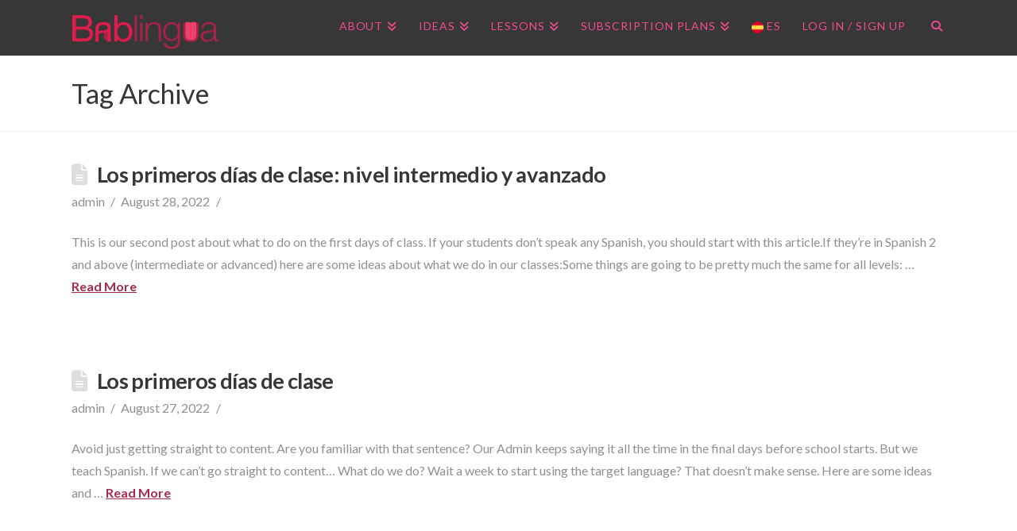

--- FILE ---
content_type: text/html; charset=UTF-8
request_url: https://bablingua.com/tag/primeros-dias/
body_size: 16486
content:
<!DOCTYPE html>
<html class="no-js" lang="en-US">
<head>
<meta charset="UTF-8">
<meta name="viewport" content="width=device-width, initial-scale=1.0">
<link rel="pingback" href="https://bablingua.com/xmlrpc.php">
<meta name='robots' content='index, follow, max-image-preview:large, max-snippet:-1, max-video-preview:-1' />

	<!-- This site is optimized with the Yoast SEO plugin v26.7 - https://yoast.com/wordpress/plugins/seo/ -->
	<title>primeros días Archives - Bablingua</title>
	<link rel="canonical" href="https://bablingua.com/tag/primeros-dias/" />
	<meta property="og:locale" content="en_US" />
	<meta property="og:type" content="article" />
	<meta property="og:title" content="primeros días Archives - Bablingua" />
	<meta property="og:url" content="https://bablingua.com/tag/primeros-dias/" />
	<meta property="og:site_name" content="Bablingua" />
	<meta name="twitter:card" content="summary_large_image" />
	<script type="application/ld+json" class="yoast-schema-graph">{"@context":"https://schema.org","@graph":[{"@type":"CollectionPage","@id":"https://bablingua.com/tag/primeros-dias/","url":"https://bablingua.com/tag/primeros-dias/","name":"primeros días Archives - Bablingua","isPartOf":{"@id":"https://bablingua.com/#website"},"primaryImageOfPage":{"@id":"https://bablingua.com/tag/primeros-dias/#primaryimage"},"image":{"@id":"https://bablingua.com/tag/primeros-dias/#primaryimage"},"thumbnailUrl":"https://bablingua.com/wp-content/uploads/2022/08/Primeros_dias_intermedio_thumb.jpg","breadcrumb":{"@id":"https://bablingua.com/tag/primeros-dias/#breadcrumb"},"inLanguage":"en-US"},{"@type":"ImageObject","inLanguage":"en-US","@id":"https://bablingua.com/tag/primeros-dias/#primaryimage","url":"https://bablingua.com/wp-content/uploads/2022/08/Primeros_dias_intermedio_thumb.jpg","contentUrl":"https://bablingua.com/wp-content/uploads/2022/08/Primeros_dias_intermedio_thumb.jpg","width":600,"height":301,"caption":"An extract of an activity to help students introduce themselves"},{"@type":"BreadcrumbList","@id":"https://bablingua.com/tag/primeros-dias/#breadcrumb","itemListElement":[{"@type":"ListItem","position":1,"name":"Home","item":"https://bablingua.com/"},{"@type":"ListItem","position":2,"name":"primeros días"}]},{"@type":"WebSite","@id":"https://bablingua.com/#website","url":"https://bablingua.com/","name":"Bablingua","description":"All the videos and activities you need for your Spanish class","publisher":{"@id":"https://bablingua.com/#organization"},"potentialAction":[{"@type":"SearchAction","target":{"@type":"EntryPoint","urlTemplate":"https://bablingua.com/?s={search_term_string}"},"query-input":{"@type":"PropertyValueSpecification","valueRequired":true,"valueName":"search_term_string"}}],"inLanguage":"en-US"},{"@type":"Organization","@id":"https://bablingua.com/#organization","name":"Bablingua Spain","url":"https://bablingua.com/","logo":{"@type":"ImageObject","inLanguage":"en-US","@id":"https://bablingua.com/#/schema/logo/image/","url":"https://bablingua.com/wp-content/uploads/2017/06/Bablingua_Logo_mobile.jpg","contentUrl":"https://bablingua.com/wp-content/uploads/2017/06/Bablingua_Logo_mobile.jpg","width":165,"height":49,"caption":"Bablingua Spain"},"image":{"@id":"https://bablingua.com/#/schema/logo/image/"}}]}</script>
	<!-- / Yoast SEO plugin. -->


<link href='https://fonts.gstatic.com' crossorigin rel='preconnect' />
<link rel="alternate" type="application/rss+xml" title="Bablingua &raquo; Feed" href="https://bablingua.com/feed/" />
<link rel="alternate" type="application/rss+xml" title="Bablingua &raquo; Comments Feed" href="https://bablingua.com/comments/feed/" />
<meta property="og:site_name" content="Bablingua"><meta property="og:title" content="Los primeros días de clase: nivel intermedio y avanzado"><meta property="og:description" content="All the videos and activities you need for your Spanish class"><meta property="og:image" content="https://bablingua.com/wp-content/uploads/2022/08/Primeros_dias_intermedio_thumb.jpg"><meta property="og:url" content="https://bablingua.com/first_days_intermediate_advanced/"><meta property="og:type" content="website"><link rel="alternate" type="application/rss+xml" title="Bablingua &raquo; primeros días Tag Feed" href="https://bablingua.com/tag/primeros-dias/feed/" />
<style id='wp-img-auto-sizes-contain-inline-css' type='text/css'>
img:is([sizes=auto i],[sizes^="auto," i]){contain-intrinsic-size:3000px 1500px}
/*# sourceURL=wp-img-auto-sizes-contain-inline-css */
</style>
<style id='wp-emoji-styles-inline-css' type='text/css'>

	img.wp-smiley, img.emoji {
		display: inline !important;
		border: none !important;
		box-shadow: none !important;
		height: 1em !important;
		width: 1em !important;
		margin: 0 0.07em !important;
		vertical-align: -0.1em !important;
		background: none !important;
		padding: 0 !important;
	}
/*# sourceURL=wp-emoji-styles-inline-css */
</style>
<style id='wp-block-library-inline-css' type='text/css'>
:root{--wp-block-synced-color:#7a00df;--wp-block-synced-color--rgb:122,0,223;--wp-bound-block-color:var(--wp-block-synced-color);--wp-editor-canvas-background:#ddd;--wp-admin-theme-color:#007cba;--wp-admin-theme-color--rgb:0,124,186;--wp-admin-theme-color-darker-10:#006ba1;--wp-admin-theme-color-darker-10--rgb:0,107,160.5;--wp-admin-theme-color-darker-20:#005a87;--wp-admin-theme-color-darker-20--rgb:0,90,135;--wp-admin-border-width-focus:2px}@media (min-resolution:192dpi){:root{--wp-admin-border-width-focus:1.5px}}.wp-element-button{cursor:pointer}:root .has-very-light-gray-background-color{background-color:#eee}:root .has-very-dark-gray-background-color{background-color:#313131}:root .has-very-light-gray-color{color:#eee}:root .has-very-dark-gray-color{color:#313131}:root .has-vivid-green-cyan-to-vivid-cyan-blue-gradient-background{background:linear-gradient(135deg,#00d084,#0693e3)}:root .has-purple-crush-gradient-background{background:linear-gradient(135deg,#34e2e4,#4721fb 50%,#ab1dfe)}:root .has-hazy-dawn-gradient-background{background:linear-gradient(135deg,#faaca8,#dad0ec)}:root .has-subdued-olive-gradient-background{background:linear-gradient(135deg,#fafae1,#67a671)}:root .has-atomic-cream-gradient-background{background:linear-gradient(135deg,#fdd79a,#004a59)}:root .has-nightshade-gradient-background{background:linear-gradient(135deg,#330968,#31cdcf)}:root .has-midnight-gradient-background{background:linear-gradient(135deg,#020381,#2874fc)}:root{--wp--preset--font-size--normal:16px;--wp--preset--font-size--huge:42px}.has-regular-font-size{font-size:1em}.has-larger-font-size{font-size:2.625em}.has-normal-font-size{font-size:var(--wp--preset--font-size--normal)}.has-huge-font-size{font-size:var(--wp--preset--font-size--huge)}.has-text-align-center{text-align:center}.has-text-align-left{text-align:left}.has-text-align-right{text-align:right}.has-fit-text{white-space:nowrap!important}#end-resizable-editor-section{display:none}.aligncenter{clear:both}.items-justified-left{justify-content:flex-start}.items-justified-center{justify-content:center}.items-justified-right{justify-content:flex-end}.items-justified-space-between{justify-content:space-between}.screen-reader-text{border:0;clip-path:inset(50%);height:1px;margin:-1px;overflow:hidden;padding:0;position:absolute;width:1px;word-wrap:normal!important}.screen-reader-text:focus{background-color:#ddd;clip-path:none;color:#444;display:block;font-size:1em;height:auto;left:5px;line-height:normal;padding:15px 23px 14px;text-decoration:none;top:5px;width:auto;z-index:100000}html :where(.has-border-color){border-style:solid}html :where([style*=border-top-color]){border-top-style:solid}html :where([style*=border-right-color]){border-right-style:solid}html :where([style*=border-bottom-color]){border-bottom-style:solid}html :where([style*=border-left-color]){border-left-style:solid}html :where([style*=border-width]){border-style:solid}html :where([style*=border-top-width]){border-top-style:solid}html :where([style*=border-right-width]){border-right-style:solid}html :where([style*=border-bottom-width]){border-bottom-style:solid}html :where([style*=border-left-width]){border-left-style:solid}html :where(img[class*=wp-image-]){height:auto;max-width:100%}:where(figure){margin:0 0 1em}html :where(.is-position-sticky){--wp-admin--admin-bar--position-offset:var(--wp-admin--admin-bar--height,0px)}@media screen and (max-width:600px){html :where(.is-position-sticky){--wp-admin--admin-bar--position-offset:0px}}

/*# sourceURL=wp-block-library-inline-css */
</style><link rel='stylesheet' id='wc-blocks-style-css' href='https://bablingua.com/wp-content/plugins/woocommerce/assets/client/blocks/wc-blocks.css?ver=wc-10.4.3' type='text/css' media='all' />
<style id='global-styles-inline-css' type='text/css'>
:root{--wp--preset--aspect-ratio--square: 1;--wp--preset--aspect-ratio--4-3: 4/3;--wp--preset--aspect-ratio--3-4: 3/4;--wp--preset--aspect-ratio--3-2: 3/2;--wp--preset--aspect-ratio--2-3: 2/3;--wp--preset--aspect-ratio--16-9: 16/9;--wp--preset--aspect-ratio--9-16: 9/16;--wp--preset--color--black: #000000;--wp--preset--color--cyan-bluish-gray: #abb8c3;--wp--preset--color--white: #ffffff;--wp--preset--color--pale-pink: #f78da7;--wp--preset--color--vivid-red: #cf2e2e;--wp--preset--color--luminous-vivid-orange: #ff6900;--wp--preset--color--luminous-vivid-amber: #fcb900;--wp--preset--color--light-green-cyan: #7bdcb5;--wp--preset--color--vivid-green-cyan: #00d084;--wp--preset--color--pale-cyan-blue: #8ed1fc;--wp--preset--color--vivid-cyan-blue: #0693e3;--wp--preset--color--vivid-purple: #9b51e0;--wp--preset--gradient--vivid-cyan-blue-to-vivid-purple: linear-gradient(135deg,rgb(6,147,227) 0%,rgb(155,81,224) 100%);--wp--preset--gradient--light-green-cyan-to-vivid-green-cyan: linear-gradient(135deg,rgb(122,220,180) 0%,rgb(0,208,130) 100%);--wp--preset--gradient--luminous-vivid-amber-to-luminous-vivid-orange: linear-gradient(135deg,rgb(252,185,0) 0%,rgb(255,105,0) 100%);--wp--preset--gradient--luminous-vivid-orange-to-vivid-red: linear-gradient(135deg,rgb(255,105,0) 0%,rgb(207,46,46) 100%);--wp--preset--gradient--very-light-gray-to-cyan-bluish-gray: linear-gradient(135deg,rgb(238,238,238) 0%,rgb(169,184,195) 100%);--wp--preset--gradient--cool-to-warm-spectrum: linear-gradient(135deg,rgb(74,234,220) 0%,rgb(151,120,209) 20%,rgb(207,42,186) 40%,rgb(238,44,130) 60%,rgb(251,105,98) 80%,rgb(254,248,76) 100%);--wp--preset--gradient--blush-light-purple: linear-gradient(135deg,rgb(255,206,236) 0%,rgb(152,150,240) 100%);--wp--preset--gradient--blush-bordeaux: linear-gradient(135deg,rgb(254,205,165) 0%,rgb(254,45,45) 50%,rgb(107,0,62) 100%);--wp--preset--gradient--luminous-dusk: linear-gradient(135deg,rgb(255,203,112) 0%,rgb(199,81,192) 50%,rgb(65,88,208) 100%);--wp--preset--gradient--pale-ocean: linear-gradient(135deg,rgb(255,245,203) 0%,rgb(182,227,212) 50%,rgb(51,167,181) 100%);--wp--preset--gradient--electric-grass: linear-gradient(135deg,rgb(202,248,128) 0%,rgb(113,206,126) 100%);--wp--preset--gradient--midnight: linear-gradient(135deg,rgb(2,3,129) 0%,rgb(40,116,252) 100%);--wp--preset--font-size--small: 13px;--wp--preset--font-size--medium: 20px;--wp--preset--font-size--large: 36px;--wp--preset--font-size--x-large: 42px;--wp--preset--spacing--20: 0.44rem;--wp--preset--spacing--30: 0.67rem;--wp--preset--spacing--40: 1rem;--wp--preset--spacing--50: 1.5rem;--wp--preset--spacing--60: 2.25rem;--wp--preset--spacing--70: 3.38rem;--wp--preset--spacing--80: 5.06rem;--wp--preset--shadow--natural: 6px 6px 9px rgba(0, 0, 0, 0.2);--wp--preset--shadow--deep: 12px 12px 50px rgba(0, 0, 0, 0.4);--wp--preset--shadow--sharp: 6px 6px 0px rgba(0, 0, 0, 0.2);--wp--preset--shadow--outlined: 6px 6px 0px -3px rgb(255, 255, 255), 6px 6px rgb(0, 0, 0);--wp--preset--shadow--crisp: 6px 6px 0px rgb(0, 0, 0);}:where(.is-layout-flex){gap: 0.5em;}:where(.is-layout-grid){gap: 0.5em;}body .is-layout-flex{display: flex;}.is-layout-flex{flex-wrap: wrap;align-items: center;}.is-layout-flex > :is(*, div){margin: 0;}body .is-layout-grid{display: grid;}.is-layout-grid > :is(*, div){margin: 0;}:where(.wp-block-columns.is-layout-flex){gap: 2em;}:where(.wp-block-columns.is-layout-grid){gap: 2em;}:where(.wp-block-post-template.is-layout-flex){gap: 1.25em;}:where(.wp-block-post-template.is-layout-grid){gap: 1.25em;}.has-black-color{color: var(--wp--preset--color--black) !important;}.has-cyan-bluish-gray-color{color: var(--wp--preset--color--cyan-bluish-gray) !important;}.has-white-color{color: var(--wp--preset--color--white) !important;}.has-pale-pink-color{color: var(--wp--preset--color--pale-pink) !important;}.has-vivid-red-color{color: var(--wp--preset--color--vivid-red) !important;}.has-luminous-vivid-orange-color{color: var(--wp--preset--color--luminous-vivid-orange) !important;}.has-luminous-vivid-amber-color{color: var(--wp--preset--color--luminous-vivid-amber) !important;}.has-light-green-cyan-color{color: var(--wp--preset--color--light-green-cyan) !important;}.has-vivid-green-cyan-color{color: var(--wp--preset--color--vivid-green-cyan) !important;}.has-pale-cyan-blue-color{color: var(--wp--preset--color--pale-cyan-blue) !important;}.has-vivid-cyan-blue-color{color: var(--wp--preset--color--vivid-cyan-blue) !important;}.has-vivid-purple-color{color: var(--wp--preset--color--vivid-purple) !important;}.has-black-background-color{background-color: var(--wp--preset--color--black) !important;}.has-cyan-bluish-gray-background-color{background-color: var(--wp--preset--color--cyan-bluish-gray) !important;}.has-white-background-color{background-color: var(--wp--preset--color--white) !important;}.has-pale-pink-background-color{background-color: var(--wp--preset--color--pale-pink) !important;}.has-vivid-red-background-color{background-color: var(--wp--preset--color--vivid-red) !important;}.has-luminous-vivid-orange-background-color{background-color: var(--wp--preset--color--luminous-vivid-orange) !important;}.has-luminous-vivid-amber-background-color{background-color: var(--wp--preset--color--luminous-vivid-amber) !important;}.has-light-green-cyan-background-color{background-color: var(--wp--preset--color--light-green-cyan) !important;}.has-vivid-green-cyan-background-color{background-color: var(--wp--preset--color--vivid-green-cyan) !important;}.has-pale-cyan-blue-background-color{background-color: var(--wp--preset--color--pale-cyan-blue) !important;}.has-vivid-cyan-blue-background-color{background-color: var(--wp--preset--color--vivid-cyan-blue) !important;}.has-vivid-purple-background-color{background-color: var(--wp--preset--color--vivid-purple) !important;}.has-black-border-color{border-color: var(--wp--preset--color--black) !important;}.has-cyan-bluish-gray-border-color{border-color: var(--wp--preset--color--cyan-bluish-gray) !important;}.has-white-border-color{border-color: var(--wp--preset--color--white) !important;}.has-pale-pink-border-color{border-color: var(--wp--preset--color--pale-pink) !important;}.has-vivid-red-border-color{border-color: var(--wp--preset--color--vivid-red) !important;}.has-luminous-vivid-orange-border-color{border-color: var(--wp--preset--color--luminous-vivid-orange) !important;}.has-luminous-vivid-amber-border-color{border-color: var(--wp--preset--color--luminous-vivid-amber) !important;}.has-light-green-cyan-border-color{border-color: var(--wp--preset--color--light-green-cyan) !important;}.has-vivid-green-cyan-border-color{border-color: var(--wp--preset--color--vivid-green-cyan) !important;}.has-pale-cyan-blue-border-color{border-color: var(--wp--preset--color--pale-cyan-blue) !important;}.has-vivid-cyan-blue-border-color{border-color: var(--wp--preset--color--vivid-cyan-blue) !important;}.has-vivid-purple-border-color{border-color: var(--wp--preset--color--vivid-purple) !important;}.has-vivid-cyan-blue-to-vivid-purple-gradient-background{background: var(--wp--preset--gradient--vivid-cyan-blue-to-vivid-purple) !important;}.has-light-green-cyan-to-vivid-green-cyan-gradient-background{background: var(--wp--preset--gradient--light-green-cyan-to-vivid-green-cyan) !important;}.has-luminous-vivid-amber-to-luminous-vivid-orange-gradient-background{background: var(--wp--preset--gradient--luminous-vivid-amber-to-luminous-vivid-orange) !important;}.has-luminous-vivid-orange-to-vivid-red-gradient-background{background: var(--wp--preset--gradient--luminous-vivid-orange-to-vivid-red) !important;}.has-very-light-gray-to-cyan-bluish-gray-gradient-background{background: var(--wp--preset--gradient--very-light-gray-to-cyan-bluish-gray) !important;}.has-cool-to-warm-spectrum-gradient-background{background: var(--wp--preset--gradient--cool-to-warm-spectrum) !important;}.has-blush-light-purple-gradient-background{background: var(--wp--preset--gradient--blush-light-purple) !important;}.has-blush-bordeaux-gradient-background{background: var(--wp--preset--gradient--blush-bordeaux) !important;}.has-luminous-dusk-gradient-background{background: var(--wp--preset--gradient--luminous-dusk) !important;}.has-pale-ocean-gradient-background{background: var(--wp--preset--gradient--pale-ocean) !important;}.has-electric-grass-gradient-background{background: var(--wp--preset--gradient--electric-grass) !important;}.has-midnight-gradient-background{background: var(--wp--preset--gradient--midnight) !important;}.has-small-font-size{font-size: var(--wp--preset--font-size--small) !important;}.has-medium-font-size{font-size: var(--wp--preset--font-size--medium) !important;}.has-large-font-size{font-size: var(--wp--preset--font-size--large) !important;}.has-x-large-font-size{font-size: var(--wp--preset--font-size--x-large) !important;}
/*# sourceURL=global-styles-inline-css */
</style>

<style id='classic-theme-styles-inline-css' type='text/css'>
/*! This file is auto-generated */
.wp-block-button__link{color:#fff;background-color:#32373c;border-radius:9999px;box-shadow:none;text-decoration:none;padding:calc(.667em + 2px) calc(1.333em + 2px);font-size:1.125em}.wp-block-file__button{background:#32373c;color:#fff;text-decoration:none}
/*# sourceURL=/wp-includes/css/classic-themes.min.css */
</style>
<link rel='stylesheet' id='wpa-css-css' href='https://bablingua.com/wp-content/plugins/honeypot/includes/css/wpa.css?ver=2.3.04' type='text/css' media='all' />
<link rel='stylesheet' id='woocommerce-smallscreen-css' href='https://bablingua.com/wp-content/plugins/woocommerce/assets/css/woocommerce-smallscreen.css?ver=10.4.3' type='text/css' media='only screen and (max-width: 768px)' />
<style id='woocommerce-inline-inline-css' type='text/css'>
.woocommerce form .form-row .required { visibility: visible; }
/*# sourceURL=woocommerce-inline-inline-css */
</style>
<link rel='stylesheet' id='wc-memberships-frontend-css' href='https://bablingua.com/wp-content/plugins/woocommerce-memberships/assets/css/frontend/wc-memberships-frontend.min.css?ver=1.27.5' type='text/css' media='all' />
<link rel='stylesheet' id='wc-social-login-frontend-css' href='https://bablingua.com/wp-content/plugins/woocommerce-social-login/assets/css/frontend/wc-social-login.min.css?ver=2.18.0' type='text/css' media='all' />
<style id='wc-social-login-frontend-inline-css' type='text/css'>
 a.button-social-login.button-social-login-google, .widget-area a.button-social-login.button-social-login-google, .social-badge.social-badge-google { background: #4285f4; border-color: #4285f4; } 
/*# sourceURL=wc-social-login-frontend-inline-css */
</style>
<link rel='stylesheet' id='x-stack-css' href='https://bablingua.com/wp-content/themes/x/framework/dist/css/site/stacks/renew.css?ver=10.7.11' type='text/css' media='all' />
<link rel='stylesheet' id='x-woocommerce-css' href='https://bablingua.com/wp-content/themes/x/framework/dist/css/site/woocommerce/renew.css?ver=10.7.11' type='text/css' media='all' />
<style id='cs-inline-css' type='text/css'>
@media (min-width:1200px){.x-hide-xl{display:none !important;}}@media (min-width:979px) and (max-width:1199px){.x-hide-lg{display:none !important;}}@media (min-width:767px) and (max-width:978px){.x-hide-md{display:none !important;}}@media (min-width:480px) and (max-width:766px){.x-hide-sm{display:none !important;}}@media (max-width:479px){.x-hide-xs{display:none !important;}} a,h1 a:hover,h2 a:hover,h3 a:hover,h4 a:hover,h5 a:hover,h6 a:hover,.x-comment-time:hover,#reply-title small a,.comment-reply-link:hover,.x-comment-author a:hover,.x-recent-posts a:hover .h-recent-posts{color:rgb(168,41,75);}a:hover,#reply-title small a:hover{color:rgb(243,74,144);}.entry-title i,.entry-title svg{color:#ddd;}.woocommerce .price > .amount,.woocommerce .price > ins > .amount,.woocommerce li.product .entry-header h3 a:hover,.woocommerce .star-rating:before,.woocommerce .star-rating span:before{color:rgb(168,41,75);}a.x-img-thumbnail:hover,li.bypostauthor > article.comment{border-color:rgb(168,41,75);}.woocommerce li.comment.bypostauthor .star-rating-container{border-color:rgb(168,41,75) !important;}.flex-direction-nav a,.flex-control-nav a:hover,.flex-control-nav a.flex-active,.x-dropcap,.x-skill-bar .bar,.x-pricing-column.featured h2,.h-comments-title small,.x-pagination a:hover,.woocommerce-pagination a:hover,.x-entry-share .x-share:hover,.entry-thumb,.widget_tag_cloud .tagcloud a:hover,.widget_product_tag_cloud .tagcloud a:hover,.x-highlight,.x-recent-posts .x-recent-posts-img:after,.x-portfolio-filters{background-color:rgb(168,41,75);}.x-portfolio-filters:hover{background-color:rgb(243,74,144);}.woocommerce .onsale,.widget_price_filter .ui-slider .ui-slider-range,.woocommerce #comments li.comment.bypostauthor article.comment:before{background-color:rgb(168,41,75);}.x-main{width:calc(72% - 3.20197%);}.x-sidebar{width:calc(100% - 3.20197% - 72%);}.h-landmark{font-weight:400;}.x-comment-author a{color:#909090;}.woocommerce .price > .from,.woocommerce .price > del,.woocommerce p.stars span a:after,.widget_price_filter .price_slider_amount .button,.widget_shopping_cart .buttons .button{color:#909090;}.x-comment-author a,.comment-form-author label,.comment-form-email label,.comment-form-url label,.comment-form-rating label,.comment-form-comment label,.widget_calendar #wp-calendar caption,.widget_calendar #wp-calendar th,.x-accordion-heading .x-accordion-toggle,.x-nav-tabs > li > a:hover,.x-nav-tabs > .active > a,.x-nav-tabs > .active > a:hover{color:#373737;}.widget_calendar #wp-calendar th{border-bottom-color:#373737;}.x-pagination span.current,.woocommerce-pagination span[aria-current],.x-portfolio-filters-menu,.widget_tag_cloud .tagcloud a,.h-feature-headline span i,.widget_price_filter .ui-slider .ui-slider-handle{background-color:#373737;}@media (max-width:978.98px){}html{font-size:14px;}@media (min-width:479px){html{font-size:14px;}}@media (min-width:766px){html{font-size:14px;}}@media (min-width:978px){html{font-size:14px;}}@media (min-width:1199px){html{font-size:14px;}}body{font-style:normal;font-weight:400;color:#909090;background:#ffffff;}.w-b{font-weight:400 !important;}h1,h2,h3,h4,h5,h6,.h1,.h2,.h3,.h4,.h5,.h6,.x-text-headline{font-family:"Lato",sans-serif;font-style:normal;font-weight:700;}h1,.h1{letter-spacing:-0.017em;}h2,.h2{letter-spacing:-0.023em;}h3,.h3{letter-spacing:-0.029em;}h4,.h4{letter-spacing:-0.039em;}h5,.h5{letter-spacing:-0.044em;}h6,.h6{letter-spacing:-0.067em;}.w-h{font-weight:700 !important;}.x-container.width{width:88%;}.x-container.max{max-width:1100px;}.x-bar-content.x-container.width{flex-basis:88%;}.x-main.full{float:none;clear:both;display:block;width:auto;}@media (max-width:978.98px){.x-main.full,.x-main.left,.x-main.right,.x-sidebar.left,.x-sidebar.right{float:none;display:block;width:auto !important;}}.entry-header,.entry-content{font-size:1.143rem;}body,input,button,select,textarea{font-family:"Lato",sans-serif;}h1,h2,h3,h4,h5,h6,.h1,.h2,.h3,.h4,.h5,.h6,h1 a,h2 a,h3 a,h4 a,h5 a,h6 a,.h1 a,.h2 a,.h3 a,.h4 a,.h5 a,.h6 a,blockquote{color:#373737;}.cfc-h-tx{color:#373737 !important;}.cfc-h-bd{border-color:#373737 !important;}.cfc-h-bg{background-color:#373737 !important;}.cfc-b-tx{color:#909090 !important;}.cfc-b-bd{border-color:#909090 !important;}.cfc-b-bg{background-color:#909090 !important;}.x-btn,.button,[type="submit"]{color:#373737;border-color:#373737;background-color:#ffffff;border-width:3px;text-transform:uppercase;background-color:transparent;padding:0.579em 1.105em 0.842em;font-size:19px;}.x-btn:hover,.button:hover,[type="submit"]:hover{color:rgb(223,27,77);border-color:rgb(223,27,77);background-color:#ffffff;border-width:3px;text-transform:uppercase;background-color:transparent;}.x-btn.x-btn-real,.x-btn.x-btn-real:hover{margin-bottom:0.25em;text-shadow:0 0.075em 0.075em rgba(0,0,0,0.65);}.x-btn.x-btn-real{box-shadow:0 0.25em 0 0 #ed44a9,0 4px 9px rgba(0,0,0,0.75);}.x-btn.x-btn-real:hover{box-shadow:0 0.25em 0 0 #c41d7c,0 4px 9px rgba(0,0,0,0.75);}.x-btn.x-btn-flat,.x-btn.x-btn-flat:hover{margin-bottom:0;text-shadow:0 0.075em 0.075em rgba(0,0,0,0.65);box-shadow:none;}.x-btn.x-btn-transparent,.x-btn.x-btn-transparent:hover{margin-bottom:0;border-width:3px;text-shadow:none;text-transform:uppercase;background-color:transparent;box-shadow:none;}.woocommerce-MyAccount-navigation-link a{color:#909090;}.woocommerce-MyAccount-navigation-link a:hover,.woocommerce-MyAccount-navigation-link.is-active a{color:#373737;}.cart_item .product-remove a{color:#909090;}.cart_item .product-remove a:hover{color:#373737;}.cart_item .product-name a{color:#373737;}.cart_item .product-name a:hover{color:rgb(168,41,75);}.woocommerce p.stars span a{background-color:rgb(168,41,75);}.x-topbar .p-info,.x-topbar .p-info a,.x-topbar .x-social-global a{color:#373737;}.x-topbar .p-info a:hover{color:#898989;}.x-topbar{background-color:#ffffff;}.x-navbar .desktop .x-nav > li:before{padding-top:26px;}.x-navbar .desktop .x-nav > li > a,.x-navbar .desktop .sub-menu li > a,.x-navbar .mobile .x-nav li a{color:rgb(243,74,144);}.x-navbar .desktop .x-nav > li > a:hover,.x-navbar .desktop .x-nav > .x-active > a,.x-navbar .desktop .x-nav > .current-menu-item > a,.x-navbar .desktop .sub-menu li > a:hover,.x-navbar .desktop .sub-menu li.x-active > a,.x-navbar .desktop .sub-menu li.current-menu-item > a,.x-navbar .desktop .x-nav .x-megamenu > .sub-menu > li > a,.x-navbar .mobile .x-nav li > a:hover,.x-navbar .mobile .x-nav li.x-active > a,.x-navbar .mobile .x-nav li.current-menu-item > a{color:rgb(193,228,247);}.x-btn-navbar,.x-btn-navbar:hover{color:#ffffff;}.x-navbar .desktop .sub-menu li:before,.x-navbar .desktop .sub-menu li:after{background-color:rgb(243,74,144);}.x-navbar,.x-navbar .sub-menu{background-color:#373737 !important;}.x-btn-navbar,.x-btn-navbar.collapsed:hover{background-color:#5b5b5b;}.x-btn-navbar.collapsed{background-color:#7c7c7c;}.x-navbar .desktop .x-nav > li > a:hover > span,.x-navbar .desktop .x-nav > li.x-active > a > span,.x-navbar .desktop .x-nav > li.current-menu-item > a > span{box-shadow:0 2px 0 0 rgb(193,228,247);}.x-navbar .desktop .x-nav > li > a{height:70px;padding-top:26px;}.x-navbar .desktop .x-nav > li ul{top:70px;}.x-colophon.bottom{background-color:#373737;}.x-colophon.bottom,.x-colophon.bottom a,.x-colophon.bottom .x-social-global a{color:#ffffff;}body.x-navbar-fixed-top-active .x-navbar-wrap{height:70px;}.x-navbar-inner{min-height:70px;}.x-brand{margin-top:15px;font-family:"Pacifico",handwriting;font-size:36px;font-style:normal;font-weight:400;letter-spacing:0em;color:rgb(243,74,144);}.x-brand:hover,.x-brand:focus{color:rgb(243,74,144);}.x-brand img{width:calc(370px / 2);}.x-navbar .x-nav-wrap .x-nav > li > a{font-family:"Lato",sans-serif;font-style:normal;font-weight:400;letter-spacing:0.071em;text-transform:uppercase;}.x-navbar .desktop .x-nav > li > a{font-size:14px;}.x-navbar .desktop .x-nav > li > a:not(.x-btn-navbar-woocommerce){padding-left:14px;padding-right:14px;}.x-navbar .desktop .x-nav > li > a > span{margin-right:-0.071em;}.x-btn-navbar{margin-top:18px;}.x-btn-navbar,.x-btn-navbar.collapsed{font-size:18px;}@media (max-width:979px){body.x-navbar-fixed-top-active .x-navbar-wrap{height:auto;}.x-widgetbar{left:0;right:0;}}.x-colophon.bottom{background-color:#373737;}.x-colophon.bottom,.x-colophon.bottom a,.x-colophon.bottom .x-social-global a{color:#ffffff;}.bg .mejs-container,.x-video .mejs-container{position:unset !important;} @font-face{font-family:'FontAwesomePro';font-style:normal;font-weight:900;font-display:block;src:url('https://bablingua.com/wp-content/plugins/cornerstone/assets/fonts/fa-solid-900.woff2?ver=6.7.2') format('woff2'),url('https://bablingua.com/wp-content/plugins/cornerstone/assets/fonts/fa-solid-900.ttf?ver=6.7.2') format('truetype');}[data-x-fa-pro-icon]{font-family:"FontAwesomePro" !important;}[data-x-fa-pro-icon]:before{content:attr(data-x-fa-pro-icon);}[data-x-icon],[data-x-icon-o],[data-x-icon-l],[data-x-icon-s],[data-x-icon-b],[data-x-icon-sr],[data-x-icon-ss],[data-x-icon-sl],[data-x-fa-pro-icon],[class*="cs-fa-"]{display:inline-flex;font-style:normal;font-weight:400;text-decoration:inherit;text-rendering:auto;-webkit-font-smoothing:antialiased;-moz-osx-font-smoothing:grayscale;}[data-x-icon].left,[data-x-icon-o].left,[data-x-icon-l].left,[data-x-icon-s].left,[data-x-icon-b].left,[data-x-icon-sr].left,[data-x-icon-ss].left,[data-x-icon-sl].left,[data-x-fa-pro-icon].left,[class*="cs-fa-"].left{margin-right:0.5em;}[data-x-icon].right,[data-x-icon-o].right,[data-x-icon-l].right,[data-x-icon-s].right,[data-x-icon-b].right,[data-x-icon-sr].right,[data-x-icon-ss].right,[data-x-icon-sl].right,[data-x-fa-pro-icon].right,[class*="cs-fa-"].right{margin-left:0.5em;}[data-x-icon]:before,[data-x-icon-o]:before,[data-x-icon-l]:before,[data-x-icon-s]:before,[data-x-icon-b]:before,[data-x-icon-sr]:before,[data-x-icon-ss]:before,[data-x-icon-sl]:before,[data-x-fa-pro-icon]:before,[class*="cs-fa-"]:before{line-height:1;}@font-face{font-family:'FontAwesome';font-style:normal;font-weight:900;font-display:block;src:url('https://bablingua.com/wp-content/plugins/cornerstone/assets/fonts/fa-solid-900.woff2?ver=6.7.2') format('woff2'),url('https://bablingua.com/wp-content/plugins/cornerstone/assets/fonts/fa-solid-900.ttf?ver=6.7.2') format('truetype');}[data-x-icon],[data-x-icon-s],[data-x-icon][class*="cs-fa-"]{font-family:"FontAwesome" !important;font-weight:900;}[data-x-icon]:before,[data-x-icon][class*="cs-fa-"]:before{content:attr(data-x-icon);}[data-x-icon-s]:before{content:attr(data-x-icon-s);}@font-face{font-family:'FontAwesomeRegular';font-style:normal;font-weight:400;font-display:block;src:url('https://bablingua.com/wp-content/plugins/cornerstone/assets/fonts/fa-regular-400.woff2?ver=6.7.2') format('woff2'),url('https://bablingua.com/wp-content/plugins/cornerstone/assets/fonts/fa-regular-400.ttf?ver=6.7.2') format('truetype');}@font-face{font-family:'FontAwesomePro';font-style:normal;font-weight:400;font-display:block;src:url('https://bablingua.com/wp-content/plugins/cornerstone/assets/fonts/fa-regular-400.woff2?ver=6.7.2') format('woff2'),url('https://bablingua.com/wp-content/plugins/cornerstone/assets/fonts/fa-regular-400.ttf?ver=6.7.2') format('truetype');}[data-x-icon-o]{font-family:"FontAwesomeRegular" !important;}[data-x-icon-o]:before{content:attr(data-x-icon-o);}@font-face{font-family:'FontAwesomeLight';font-style:normal;font-weight:300;font-display:block;src:url('https://bablingua.com/wp-content/plugins/cornerstone/assets/fonts/fa-light-300.woff2?ver=6.7.2') format('woff2'),url('https://bablingua.com/wp-content/plugins/cornerstone/assets/fonts/fa-light-300.ttf?ver=6.7.2') format('truetype');}@font-face{font-family:'FontAwesomePro';font-style:normal;font-weight:300;font-display:block;src:url('https://bablingua.com/wp-content/plugins/cornerstone/assets/fonts/fa-light-300.woff2?ver=6.7.2') format('woff2'),url('https://bablingua.com/wp-content/plugins/cornerstone/assets/fonts/fa-light-300.ttf?ver=6.7.2') format('truetype');}[data-x-icon-l]{font-family:"FontAwesomeLight" !important;font-weight:300;}[data-x-icon-l]:before{content:attr(data-x-icon-l);}@font-face{font-family:'FontAwesomeBrands';font-style:normal;font-weight:normal;font-display:block;src:url('https://bablingua.com/wp-content/plugins/cornerstone/assets/fonts/fa-brands-400.woff2?ver=6.7.2') format('woff2'),url('https://bablingua.com/wp-content/plugins/cornerstone/assets/fonts/fa-brands-400.ttf?ver=6.7.2') format('truetype');}[data-x-icon-b]{font-family:"FontAwesomeBrands" !important;}[data-x-icon-b]:before{content:attr(data-x-icon-b);}.woocommerce .button.product_type_simple:before,.woocommerce .button.product_type_variable:before,.woocommerce .button.single_add_to_cart_button:before{font-family:"FontAwesome" !important;font-weight:900;}.widget.widget_rss li .rsswidget:before{content:"\f35d";padding-right:0.4em;font-family:"FontAwesome";}.text-white h2,.text-white h2 a,.text-white h2 a:hover,.text-white p,.text-white .x-btn{color:#fff;}.text-white .x-btn{border-color:#fff;}.text-white h2 a:hover,.text-white .x-btn:hover{opacity:0.75;}.x-flexslider{background-color:transparent;}.entry-footer{display:none;}.entry-featured{display:none;}.x-social-global a:hover.email{background-color:#f34a90;}.woocommerce.single-product .x-nav-tabs-item.description_tab{display:none;}img.zoomImg{display:none !important;}.single-post article.post.type-post .entry-title i.x-framework-icon.x-entry-title-icon{display:none;}.single-product .woocommerce-product-gallery .woocommerce-product-gallery__trigger{display:none;}.product_meta span.posted_in{display:none;}.product_meta span.tagged_as{display:none;}.h-landmark,.entry-title.h-landmark{letter-spacing:0em;}article.post.type-post .entry-featured{display:none;}.single .x-header-landmark{padding:0px 0;border:0px solid #f2f2f2;}.blog .entry-header .p-meta > span:nth-child(1),.single .entry-header .p-meta > span:nth-child(1){display:none;}.blog .entry-header .p-meta > span:nth-child(2),.single .entry-header .p-meta > span:nth-child(2){display:none;}.p-meta>span:nth-child(3){display:none;}.blog .excerpt,.p-meta span:nth-child(3):after,.p-meta span:nth-child(4){display:none;}
/*# sourceURL=cs-inline-css */
</style>
<link rel='stylesheet' id='sib-front-css-css' href='https://bablingua.com/wp-content/plugins/mailin/css/mailin-front.css?ver=6.9' type='text/css' media='all' />
<!--n2css--><!--n2js--><script type="text/javascript" src="https://bablingua.com/wp-includes/js/jquery/jquery.min.js?ver=3.7.1" id="jquery-core-js"></script>
<script type="text/javascript" src="https://bablingua.com/wp-includes/js/jquery/jquery-migrate.min.js?ver=3.4.1" id="jquery-migrate-js"></script>
<script type="text/javascript" src="https://bablingua.com/wp-content/plugins/woocommerce/assets/js/jquery-blockui/jquery.blockUI.min.js?ver=2.7.0-wc.10.4.3" id="wc-jquery-blockui-js" defer="defer" data-wp-strategy="defer"></script>
<script type="text/javascript" src="https://bablingua.com/wp-content/plugins/woocommerce/assets/js/js-cookie/js.cookie.min.js?ver=2.1.4-wc.10.4.3" id="wc-js-cookie-js" defer="defer" data-wp-strategy="defer"></script>
<script type="text/javascript" id="woocommerce-js-extra">
/* <![CDATA[ */
var woocommerce_params = {"ajax_url":"/wp-admin/admin-ajax.php","wc_ajax_url":"/?wc-ajax=%%endpoint%%","i18n_password_show":"Show password","i18n_password_hide":"Hide password"};
//# sourceURL=woocommerce-js-extra
/* ]]> */
</script>
<script type="text/javascript" src="https://bablingua.com/wp-content/plugins/woocommerce/assets/js/frontend/woocommerce.min.js?ver=10.4.3" id="woocommerce-js" defer="defer" data-wp-strategy="defer"></script>
<script type="text/javascript" src="https://bablingua.com/wp-content/plugins/woocommerce-social-login/assets/js/frontend/wc-social-login.min.js?ver=2.18.0" id="wc-social-login-frontend-js" defer="defer" data-wp-strategy="defer"></script>
<script type="text/javascript" id="wc-cart-fragments-js-extra">
/* <![CDATA[ */
var wc_cart_fragments_params = {"ajax_url":"/wp-admin/admin-ajax.php","wc_ajax_url":"/?wc-ajax=%%endpoint%%","cart_hash_key":"wc_cart_hash_b0d758dc45e1be99d5f179ffa8f011c0","fragment_name":"wc_fragments_b0d758dc45e1be99d5f179ffa8f011c0","request_timeout":"5000"};
//# sourceURL=wc-cart-fragments-js-extra
/* ]]> */
</script>
<script type="text/javascript" src="https://bablingua.com/wp-content/plugins/woocommerce/assets/js/frontend/cart-fragments.min.js?ver=10.4.3" id="wc-cart-fragments-js" defer="defer" data-wp-strategy="defer"></script>
<script type="text/javascript" id="sib-front-js-js-extra">
/* <![CDATA[ */
var sibErrMsg = {"invalidMail":"Please fill out valid email address","requiredField":"Please fill out required fields","invalidDateFormat":"Please fill out valid date format","invalidSMSFormat":"Please fill out valid phone number"};
var ajax_sib_front_object = {"ajax_url":"https://bablingua.com/wp-admin/admin-ajax.php","ajax_nonce":"925c530ea3","flag_url":"https://bablingua.com/wp-content/plugins/mailin/img/flags/"};
//# sourceURL=sib-front-js-js-extra
/* ]]> */
</script>
<script type="text/javascript" src="https://bablingua.com/wp-content/plugins/mailin/js/mailin-front.js?ver=1768660393" id="sib-front-js-js"></script>
<link rel="https://api.w.org/" href="https://bablingua.com/wp-json/" /><link rel="alternate" title="JSON" type="application/json" href="https://bablingua.com/wp-json/wp/v2/tags/2180" />	<noscript><style>.woocommerce-product-gallery{ opacity: 1 !important; }</style></noscript>
	<link rel="icon" href="https://bablingua.com/wp-content/uploads/2017/06/cropped-bablingua_WP_icon-32x32.gif" sizes="32x32" />
<link rel="icon" href="https://bablingua.com/wp-content/uploads/2017/06/cropped-bablingua_WP_icon-192x192.gif" sizes="192x192" />
<link rel="apple-touch-icon" href="https://bablingua.com/wp-content/uploads/2017/06/cropped-bablingua_WP_icon-180x180.gif" />
<meta name="msapplication-TileImage" content="https://bablingua.com/wp-content/uploads/2017/06/cropped-bablingua_WP_icon-270x270.gif" />
<link rel="stylesheet" href="//fonts.googleapis.com/css?family=Lato:400,400i,700,700i%7CPacifico:400&#038;subset=latin,latin-ext&#038;display=auto" type="text/css" media="all" crossorigin="anonymous" data-x-google-fonts/><link rel='stylesheet' id='wc-stripe-blocks-checkout-style-css' href='https://bablingua.com/wp-content/plugins/woocommerce-gateway-stripe/build/upe-blocks.css?ver=5149cca93b0373758856' type='text/css' media='all' />
</head>
<body class="archive tag tag-primeros-dias tag-2180 wp-theme-x theme-x woocommerce-no-js x-renew x-full-width-layout-active x-full-width-active x-archive-standard-active x-navbar-fixed-top-active cornerstone-v7_7_11 x-v10_7_11">

  
  
  <div id="x-root" class="x-root">

    
    <div id="top" class="site">

    <header class="masthead masthead-inline" role="banner">


  <div class="x-navbar-wrap">
    <div class="x-navbar">
      <div class="x-navbar-inner">
        <div class="x-container max width">
          
<a href="https://bablingua.com/" class="x-brand img">
  <img src="//bablingua.com/wp-content/uploads/2020/05/Bablingua_Logo_Final_web.png" alt="Bablingua"></a>
          
<a href="#" id="x-btn-navbar" class="x-btn-navbar collapsed" data-x-toggle="collapse-b" data-x-toggleable="x-nav-wrap-mobile" aria-expanded="false" aria-controls="x-nav-wrap-mobile" role="button">
  <i class='x-framework-icon x-icon-bars' data-x-icon-s='&#xf0c9;' aria-hidden=true></i>  <span class="visually-hidden">Navigation</span>
</a>

<nav class="x-nav-wrap desktop" role="navigation">
  <ul id="menu-renew-agency-navigation" class="x-nav"><li id="menu-item-86369" class="menu-item menu-item-type-custom menu-item-object-custom menu-item-has-children menu-item-86369"><a href="https://bablingua.com/contact-us/"><span>ABOUT<i class="x-icon x-framework-icon x-framework-icon-menu" aria-hidden="true" data-x-icon-s="&#xf103;"></i></span></a>
<ul class="sub-menu">
	<li id="menu-item-86701" class="menu-item menu-item-type-custom menu-item-object-custom menu-item-86701"><a href="https://bablingua.com/contact-us/"><span>CONTACT &#038; WHO WE ARE<i class="x-icon x-framework-icon x-framework-icon-menu" aria-hidden="true" data-x-icon-s="&#xf103;"></i></span></a></li>
	<li id="menu-item-88291" class="menu-item menu-item-type-post_type menu-item-object-page menu-item-88291"><a href="https://bablingua.com/help-center/"><span>HOW TO USE THE MATERIALS<i class="x-icon x-framework-icon x-framework-icon-menu" aria-hidden="true" data-x-icon-s="&#xf103;"></i></span></a></li>
	<li id="menu-item-87398" class="menu-item menu-item-type-post_type menu-item-object-page menu-item-87398"><a href="https://bablingua.com/flippedspanish/"><span>FLIPPEDSPANISH<i class="x-icon x-framework-icon x-framework-icon-menu" aria-hidden="true" data-x-icon-s="&#xf103;"></i></span></a></li>
	<li id="menu-item-86700" class="menu-item menu-item-type-post_type menu-item-object-page menu-item-86700"><a href="https://bablingua.com/terms-of-service/"><span>TERMS OF SERVICE<i class="x-icon x-framework-icon x-framework-icon-menu" aria-hidden="true" data-x-icon-s="&#xf103;"></i></span></a></li>
	<li id="menu-item-86711" class="menu-item menu-item-type-post_type menu-item-object-page menu-item-privacy-policy menu-item-86711"><a rel="privacy-policy" href="https://bablingua.com/privacy/"><span>PRIVACY POLICY<i class="x-icon x-framework-icon x-framework-icon-menu" aria-hidden="true" data-x-icon-s="&#xf103;"></i></span></a></li>
</ul>
</li>
<li id="menu-item-95655" class="menu-item menu-item-type-post_type menu-item-object-page menu-item-has-children menu-item-95655"><a href="https://bablingua.com/ideas/"><span>IDEAS<i class="x-icon x-framework-icon x-framework-icon-menu" aria-hidden="true" data-x-icon-s="&#xf103;"></i></span></a>
<ul class="sub-menu">
	<li id="menu-item-160452" class="menu-item menu-item-type-post_type menu-item-object-page menu-item-160452"><a href="https://bablingua.com/bablingua21/"><span>LAS NOTICIAS &#8211; BABLINGUA21<i class="x-icon x-framework-icon x-framework-icon-menu" aria-hidden="true" data-x-icon-s="&#xf103;"></i></span></a></li>
	<li id="menu-item-95684" class="menu-item menu-item-type-post_type menu-item-object-page menu-item-95684"><a href="https://bablingua.com/actividades/"><span>ACTIVITIES<i class="x-icon x-framework-icon x-framework-icon-menu" aria-hidden="true" data-x-icon-s="&#xf103;"></i></span></a></li>
	<li id="menu-item-95685" class="menu-item menu-item-type-post_type menu-item-object-page menu-item-95685"><a href="https://bablingua.com/juegos/"><span>GAMES<i class="x-icon x-framework-icon x-framework-icon-menu" aria-hidden="true" data-x-icon-s="&#xf103;"></i></span></a></li>
	<li id="menu-item-96380" class="menu-item menu-item-type-post_type menu-item-object-page menu-item-96380"><a href="https://bablingua.com/spanish-speaking-pair-work-activities/"><span>HABLAN2 – PAIR WORK SPEAKING ACTIVITIES<i class="x-icon x-framework-icon x-framework-icon-menu" aria-hidden="true" data-x-icon-s="&#xf103;"></i></span></a></li>
	<li id="menu-item-92498" class="menu-item menu-item-type-custom menu-item-object-custom menu-item-92498"><a href="https://bablingua.com/warm-ups/"><span>FREE WARM-UPS<i class="x-icon x-framework-icon x-framework-icon-menu" aria-hidden="true" data-x-icon-s="&#xf103;"></i></span></a></li>
	<li id="menu-item-96179" class="menu-item menu-item-type-post_type menu-item-object-page menu-item-96179"><a href="https://bablingua.com/recursos/calendario/"><span>CALENDAR<i class="x-icon x-framework-icon x-framework-icon-menu" aria-hidden="true" data-x-icon-s="&#xf103;"></i></span></a></li>
</ul>
</li>
<li id="menu-item-86368" class="menu-item menu-item-type-custom menu-item-object-custom menu-item-has-children menu-item-86368"><a href="https://bablingua.com/recursos/"><span>LESSONS<i class="x-icon x-framework-icon x-framework-icon-menu" aria-hidden="true" data-x-icon-s="&#xf103;"></i></span></a>
<ul class="sub-menu">
	<li id="menu-item-86547" class="menu-item menu-item-type-custom menu-item-object-custom menu-item-86547"><a href="https://bablingua.com/recursos/nivel-inicial/"><span>INICIAL &#8211; SPANISH 1<i class="x-icon x-framework-icon x-framework-icon-menu" aria-hidden="true" data-x-icon-s="&#xf103;"></i></span></a></li>
	<li id="menu-item-86252" class="menu-item menu-item-type-custom menu-item-object-custom menu-item-86252"><a href="https://bablingua.com/recursos/nivel-intermedio/"><span>INTERMEDIO &#8211; SPANISH 2<i class="x-icon x-framework-icon x-framework-icon-menu" aria-hidden="true" data-x-icon-s="&#xf103;"></i></span></a></li>
	<li id="menu-item-86146" class="menu-item menu-item-type-custom menu-item-object-custom menu-item-86146"><a href="https://bablingua.com/recursos/nivel-avanzado/"><span>AVANZADO &#8211; SPANISH 3 &#038; UP<i class="x-icon x-framework-icon x-framework-icon-menu" aria-hidden="true" data-x-icon-s="&#xf103;"></i></span></a></li>
	<li id="menu-item-86554" class="menu-item menu-item-type-custom menu-item-object-custom menu-item-86554"><a href="https://bablingua.com/recursos/nivel-superior/"><span>SUPERIOR &#8211; AP SPANISH<i class="x-icon x-framework-icon x-framework-icon-menu" aria-hidden="true" data-x-icon-s="&#xf103;"></i></span></a></li>
	<li id="menu-item-86170" class="menu-item menu-item-type-custom menu-item-object-custom menu-item-86170"><a href="https://bablingua.com/recursos/inmersion/"><span>INMERSIÓN<i class="x-icon x-framework-icon x-framework-icon-menu" aria-hidden="true" data-x-icon-s="&#xf103;"></i></span></a></li>
	<li id="menu-item-86232" class="menu-item menu-item-type-custom menu-item-object-custom menu-item-86232"><a href="https://bablingua.com/recursos/ciencias/"><span>CIENCIAS<i class="x-icon x-framework-icon x-framework-icon-menu" aria-hidden="true" data-x-icon-s="&#xf103;"></i></span></a></li>
	<li id="menu-item-94275" class="menu-item menu-item-type-custom menu-item-object-custom menu-item-94275"><a href="https://bablingua.com/printables/"><span>IMPRIMIBLES&#8230; (O NO)<i class="x-icon x-framework-icon x-framework-icon-menu" aria-hidden="true" data-x-icon-s="&#xf103;"></i></span></a></li>
	<li id="menu-item-99375" class="menu-item menu-item-type-custom menu-item-object-custom menu-item-99375"><a href="https://bablingua.com/nuevas-lecciones/"><span>NUEVAS LECCIONES<i class="x-icon x-framework-icon x-framework-icon-menu" aria-hidden="true" data-x-icon-s="&#xf103;"></i></span></a></li>
</ul>
</li>
<li id="menu-item-86877" class="menu-item menu-item-type-post_type menu-item-object-page menu-item-has-children menu-item-86877"><a href="https://bablingua.com/subscriptions/"><span>SUBSCRIPTION PLANS<i class="x-icon x-framework-icon x-framework-icon-menu" aria-hidden="true" data-x-icon-s="&#xf103;"></i></span></a>
<ul class="sub-menu">
	<li id="menu-item-86878" class="menu-item menu-item-type-post_type menu-item-object-page menu-item-86878"><a href="https://bablingua.com/subscriptions/"><span>PLANS &#038; PRICING<i class="x-icon x-framework-icon x-framework-icon-menu" aria-hidden="true" data-x-icon-s="&#xf103;"></i></span></a></li>
	<li id="menu-item-86840" class="menu-item menu-item-type-post_type menu-item-object-page menu-item-86840"><a href="https://bablingua.com/purchase-orders/"><span>PURCHASE ORDERS<i class="x-icon x-framework-icon x-framework-icon-menu" aria-hidden="true" data-x-icon-s="&#xf103;"></i></span></a></li>
	<li id="menu-item-157942" class="menu-item menu-item-type-post_type menu-item-object-page menu-item-157942"><a href="https://bablingua.com/libros/15_suenos/"><span>15 SUEÑOS<i class="x-icon x-framework-icon x-framework-icon-menu" aria-hidden="true" data-x-icon-s="&#xf103;"></i></span></a></li>
	<li id="menu-item-158937" class="menu-item menu-item-type-post_type menu-item-object-page menu-item-158937"><a href="https://bablingua.com/professional_development/"><span>PROFESSIONAL DEVELOPMENT<i class="x-icon x-framework-icon x-framework-icon-menu" aria-hidden="true" data-x-icon-s="&#xf103;"></i></span></a></li>
</ul>
</li>
<li id="menu-item-97068" class="menu-item menu-item-type-custom menu-item-object-custom menu-item-97068"><a href="https://bablingua.com/spanish/"><span><img src="https://bablingua.com/wp-content/uploads/2022/08/spain.png" alt="Spanish flag" width="15" height="15"> ES<i class="x-icon x-framework-icon x-framework-icon-menu" aria-hidden="true" data-x-icon-s="&#xf103;"></i></span></a></li>
<li id="menu-item-160061" class="menu-item menu-item-type-post_type menu-item-object-page menu-item-160061"><a href="https://bablingua.com/teachers/"><span>LOG IN / SIGN UP<i class="x-icon x-framework-icon x-framework-icon-menu" aria-hidden="true" data-x-icon-s="&#xf103;"></i></span></a></li>
<li class="menu-item x-menu-item x-menu-item-search"><a href="#" class="x-btn-navbar-search" aria-label="Navigation Search"><span><i class='x-framework-icon x-icon-search' data-x-icon-s='&#xf002;' aria-hidden=true></i><span class="x-hidden-desktop"> Search</span></span></a></li></ul></nav>

<div id="x-nav-wrap-mobile" class="x-nav-wrap mobile x-collapsed" data-x-toggleable="x-nav-wrap-mobile" data-x-toggle-collapse="1" aria-hidden="true" aria-labelledby="x-btn-navbar">
  <ul id="menu-renew-agency-navigation-1" class="x-nav"><li class="menu-item menu-item-type-custom menu-item-object-custom menu-item-has-children menu-item-86369"><a href="https://bablingua.com/contact-us/"><span>ABOUT<i class="x-icon x-framework-icon x-framework-icon-menu" aria-hidden="true" data-x-icon-s="&#xf103;"></i></span></a>
<ul class="sub-menu">
	<li class="menu-item menu-item-type-custom menu-item-object-custom menu-item-86701"><a href="https://bablingua.com/contact-us/"><span>CONTACT &#038; WHO WE ARE<i class="x-icon x-framework-icon x-framework-icon-menu" aria-hidden="true" data-x-icon-s="&#xf103;"></i></span></a></li>
	<li class="menu-item menu-item-type-post_type menu-item-object-page menu-item-88291"><a href="https://bablingua.com/help-center/"><span>HOW TO USE THE MATERIALS<i class="x-icon x-framework-icon x-framework-icon-menu" aria-hidden="true" data-x-icon-s="&#xf103;"></i></span></a></li>
	<li class="menu-item menu-item-type-post_type menu-item-object-page menu-item-87398"><a href="https://bablingua.com/flippedspanish/"><span>FLIPPEDSPANISH<i class="x-icon x-framework-icon x-framework-icon-menu" aria-hidden="true" data-x-icon-s="&#xf103;"></i></span></a></li>
	<li class="menu-item menu-item-type-post_type menu-item-object-page menu-item-86700"><a href="https://bablingua.com/terms-of-service/"><span>TERMS OF SERVICE<i class="x-icon x-framework-icon x-framework-icon-menu" aria-hidden="true" data-x-icon-s="&#xf103;"></i></span></a></li>
	<li class="menu-item menu-item-type-post_type menu-item-object-page menu-item-privacy-policy menu-item-86711"><a rel="privacy-policy" href="https://bablingua.com/privacy/"><span>PRIVACY POLICY<i class="x-icon x-framework-icon x-framework-icon-menu" aria-hidden="true" data-x-icon-s="&#xf103;"></i></span></a></li>
</ul>
</li>
<li class="menu-item menu-item-type-post_type menu-item-object-page menu-item-has-children menu-item-95655"><a href="https://bablingua.com/ideas/"><span>IDEAS<i class="x-icon x-framework-icon x-framework-icon-menu" aria-hidden="true" data-x-icon-s="&#xf103;"></i></span></a>
<ul class="sub-menu">
	<li class="menu-item menu-item-type-post_type menu-item-object-page menu-item-160452"><a href="https://bablingua.com/bablingua21/"><span>LAS NOTICIAS &#8211; BABLINGUA21<i class="x-icon x-framework-icon x-framework-icon-menu" aria-hidden="true" data-x-icon-s="&#xf103;"></i></span></a></li>
	<li class="menu-item menu-item-type-post_type menu-item-object-page menu-item-95684"><a href="https://bablingua.com/actividades/"><span>ACTIVITIES<i class="x-icon x-framework-icon x-framework-icon-menu" aria-hidden="true" data-x-icon-s="&#xf103;"></i></span></a></li>
	<li class="menu-item menu-item-type-post_type menu-item-object-page menu-item-95685"><a href="https://bablingua.com/juegos/"><span>GAMES<i class="x-icon x-framework-icon x-framework-icon-menu" aria-hidden="true" data-x-icon-s="&#xf103;"></i></span></a></li>
	<li class="menu-item menu-item-type-post_type menu-item-object-page menu-item-96380"><a href="https://bablingua.com/spanish-speaking-pair-work-activities/"><span>HABLAN2 – PAIR WORK SPEAKING ACTIVITIES<i class="x-icon x-framework-icon x-framework-icon-menu" aria-hidden="true" data-x-icon-s="&#xf103;"></i></span></a></li>
	<li class="menu-item menu-item-type-custom menu-item-object-custom menu-item-92498"><a href="https://bablingua.com/warm-ups/"><span>FREE WARM-UPS<i class="x-icon x-framework-icon x-framework-icon-menu" aria-hidden="true" data-x-icon-s="&#xf103;"></i></span></a></li>
	<li class="menu-item menu-item-type-post_type menu-item-object-page menu-item-96179"><a href="https://bablingua.com/recursos/calendario/"><span>CALENDAR<i class="x-icon x-framework-icon x-framework-icon-menu" aria-hidden="true" data-x-icon-s="&#xf103;"></i></span></a></li>
</ul>
</li>
<li class="menu-item menu-item-type-custom menu-item-object-custom menu-item-has-children menu-item-86368"><a href="https://bablingua.com/recursos/"><span>LESSONS<i class="x-icon x-framework-icon x-framework-icon-menu" aria-hidden="true" data-x-icon-s="&#xf103;"></i></span></a>
<ul class="sub-menu">
	<li class="menu-item menu-item-type-custom menu-item-object-custom menu-item-86547"><a href="https://bablingua.com/recursos/nivel-inicial/"><span>INICIAL &#8211; SPANISH 1<i class="x-icon x-framework-icon x-framework-icon-menu" aria-hidden="true" data-x-icon-s="&#xf103;"></i></span></a></li>
	<li class="menu-item menu-item-type-custom menu-item-object-custom menu-item-86252"><a href="https://bablingua.com/recursos/nivel-intermedio/"><span>INTERMEDIO &#8211; SPANISH 2<i class="x-icon x-framework-icon x-framework-icon-menu" aria-hidden="true" data-x-icon-s="&#xf103;"></i></span></a></li>
	<li class="menu-item menu-item-type-custom menu-item-object-custom menu-item-86146"><a href="https://bablingua.com/recursos/nivel-avanzado/"><span>AVANZADO &#8211; SPANISH 3 &#038; UP<i class="x-icon x-framework-icon x-framework-icon-menu" aria-hidden="true" data-x-icon-s="&#xf103;"></i></span></a></li>
	<li class="menu-item menu-item-type-custom menu-item-object-custom menu-item-86554"><a href="https://bablingua.com/recursos/nivel-superior/"><span>SUPERIOR &#8211; AP SPANISH<i class="x-icon x-framework-icon x-framework-icon-menu" aria-hidden="true" data-x-icon-s="&#xf103;"></i></span></a></li>
	<li class="menu-item menu-item-type-custom menu-item-object-custom menu-item-86170"><a href="https://bablingua.com/recursos/inmersion/"><span>INMERSIÓN<i class="x-icon x-framework-icon x-framework-icon-menu" aria-hidden="true" data-x-icon-s="&#xf103;"></i></span></a></li>
	<li class="menu-item menu-item-type-custom menu-item-object-custom menu-item-86232"><a href="https://bablingua.com/recursos/ciencias/"><span>CIENCIAS<i class="x-icon x-framework-icon x-framework-icon-menu" aria-hidden="true" data-x-icon-s="&#xf103;"></i></span></a></li>
	<li class="menu-item menu-item-type-custom menu-item-object-custom menu-item-94275"><a href="https://bablingua.com/printables/"><span>IMPRIMIBLES&#8230; (O NO)<i class="x-icon x-framework-icon x-framework-icon-menu" aria-hidden="true" data-x-icon-s="&#xf103;"></i></span></a></li>
	<li class="menu-item menu-item-type-custom menu-item-object-custom menu-item-99375"><a href="https://bablingua.com/nuevas-lecciones/"><span>NUEVAS LECCIONES<i class="x-icon x-framework-icon x-framework-icon-menu" aria-hidden="true" data-x-icon-s="&#xf103;"></i></span></a></li>
</ul>
</li>
<li class="menu-item menu-item-type-post_type menu-item-object-page menu-item-has-children menu-item-86877"><a href="https://bablingua.com/subscriptions/"><span>SUBSCRIPTION PLANS<i class="x-icon x-framework-icon x-framework-icon-menu" aria-hidden="true" data-x-icon-s="&#xf103;"></i></span></a>
<ul class="sub-menu">
	<li class="menu-item menu-item-type-post_type menu-item-object-page menu-item-86878"><a href="https://bablingua.com/subscriptions/"><span>PLANS &#038; PRICING<i class="x-icon x-framework-icon x-framework-icon-menu" aria-hidden="true" data-x-icon-s="&#xf103;"></i></span></a></li>
	<li class="menu-item menu-item-type-post_type menu-item-object-page menu-item-86840"><a href="https://bablingua.com/purchase-orders/"><span>PURCHASE ORDERS<i class="x-icon x-framework-icon x-framework-icon-menu" aria-hidden="true" data-x-icon-s="&#xf103;"></i></span></a></li>
	<li class="menu-item menu-item-type-post_type menu-item-object-page menu-item-157942"><a href="https://bablingua.com/libros/15_suenos/"><span>15 SUEÑOS<i class="x-icon x-framework-icon x-framework-icon-menu" aria-hidden="true" data-x-icon-s="&#xf103;"></i></span></a></li>
	<li class="menu-item menu-item-type-post_type menu-item-object-page menu-item-158937"><a href="https://bablingua.com/professional_development/"><span>PROFESSIONAL DEVELOPMENT<i class="x-icon x-framework-icon x-framework-icon-menu" aria-hidden="true" data-x-icon-s="&#xf103;"></i></span></a></li>
</ul>
</li>
<li class="menu-item menu-item-type-custom menu-item-object-custom menu-item-97068"><a href="https://bablingua.com/spanish/"><span><img src="https://bablingua.com/wp-content/uploads/2022/08/spain.png" alt="Spanish flag" width="15" height="15"> ES<i class="x-icon x-framework-icon x-framework-icon-menu" aria-hidden="true" data-x-icon-s="&#xf103;"></i></span></a></li>
<li class="menu-item menu-item-type-post_type menu-item-object-page menu-item-160061"><a href="https://bablingua.com/teachers/"><span>LOG IN / SIGN UP<i class="x-icon x-framework-icon x-framework-icon-menu" aria-hidden="true" data-x-icon-s="&#xf103;"></i></span></a></li>
<li class="menu-item x-menu-item x-menu-item-search"><a href="#" class="x-btn-navbar-search" aria-label="Navigation Search"><span><i class='x-framework-icon x-icon-search' data-x-icon-s='&#xf002;' aria-hidden=true></i><span class="x-hidden-desktop"> Search</span></span></a></li></ul></div>

        </div>
      </div>
    </div>
  </div>

</header>
  
    <header class="x-header-landmark">
      <div class="x-container max width">
        <div class="x-landmark-breadcrumbs-wrap">
          <div class="x-landmark">

          
            
            <h1 class="h-landmark"><span>Tag Archive</span></h1>

          
          </div>

          
          
        </div>
      </div>
    </header>

  
  <div class="x-container max width offset">
    <div class="x-main full" role="main">

      

            
<article id="post-97334" class="post-97334 post type-post status-publish format-standard has-post-thumbnail hentry category-calendario tag-beginning tag-first-class tag-first-days tag-inicio tag-introductions tag-presentarse tag-primera-clase tag-primeros-dias tag-quien-soy tag-talk-about-yourself tag-warm-up">
  <div class="entry-wrap">
    
<header class="entry-header">
    <h2 class="entry-title">
    <i class='x-framework-icon x-entry-title-icon' data-x-icon-s='&#xf15c;' aria-hidden=true></i>    <a href="https://bablingua.com/first_days_intermediate_advanced/" title="Permalink to: &quot;Los primeros días de clase: nivel intermedio y avanzado&quot;">Los primeros días de clase: nivel intermedio y avanzado</a>
  </h2>
    <p class="p-meta"><span>admin</span><span><time class="entry-date" datetime="2022-08-28T11:23:04+00:00">August 28, 2022</time></span><span><a href="https://bablingua.com/category/calendario/" title="View all posts in: &ldquo;Calendario\&rdquo;">Calendario</a></span><span><a href="https://bablingua.com/first_days_intermediate_advanced/#respond" title="Leave a comment on: &ldquo;Los primeros días de clase: nivel intermedio y avanzado\&rdquo;" class="meta-comments">Leave a Comment</a></span></p></header>
          <div class="entry-featured">
        <a href="https://bablingua.com/first_days_intermediate_advanced/" class="entry-thumb" title="Permalink to: &quot;Los primeros días de clase: nivel intermedio y avanzado&quot;"><img width="600" height="301" src="https://bablingua.com/wp-content/uploads/2022/08/Primeros_dias_intermedio_thumb.jpg" class="attachment-entry-fullwidth size-entry-fullwidth wp-post-image" alt="An extract of an activity to help students introduce themselves" decoding="async" fetchpriority="high" srcset="https://bablingua.com/wp-content/uploads/2022/08/Primeros_dias_intermedio_thumb.jpg 600w, https://bablingua.com/wp-content/uploads/2022/08/Primeros_dias_intermedio_thumb-300x151.jpg 300w, https://bablingua.com/wp-content/uploads/2022/08/Primeros_dias_intermedio_thumb-100x50.jpg 100w" sizes="(max-width: 600px) 100vw, 600px" /></a>      </div>
        


<div class="entry-content excerpt">


  <style> .m233q-0.x-section{margin-top:0px;margin-right:0px;margin-bottom:0px;margin-left:0px;border-top-width:0;border-right-width:0;border-bottom-width:0;border-left-width:0;padding-right:0px;padding-left:0px;z-index:auto;}.m233q-1.x-section{padding-top:0px;}.m233q-2.x-section{padding-bottom:30px;}.m233q-3.x-section{padding-bottom:0px;}.m233q-4.x-section{padding-top:20px;}.m233q-5.x-section{padding-top:30px;}.m233q-6.x-section{padding-top:65px;padding-bottom:65px;}.m233q-7.x-row{z-index:auto;margin-right:auto;margin-left:auto;border-top-width:0;border-right-width:0;border-bottom-width:0;border-left-width:0;padding-top:1px;padding-right:1px;padding-bottom:1px;padding-left:1px;font-size:1em;}.m233q-7 > .x-row-inner{flex-direction:row;justify-content:flex-start;align-items:stretch;align-content:stretch;}.m233q-8 > .x-row-inner{margin-top:calc(((20px / 2) + 1px) * -1);margin-right:calc(((20px / 2) + 1px) * -1);margin-bottom:calc(((20px / 2) + 1px) * -1);margin-left:calc(((20px / 2) + 1px) * -1);}.m233q-8 > .x-row-inner > *{margin-top:calc(20px / 2);margin-bottom:calc(20px / 2);margin-right:calc(20px / 2);margin-left:calc(20px / 2);}.m233q-9 > .x-row-inner{margin-top:calc(((0px / 2) + 1px) * -1);margin-right:calc(((10px / 2) + 1px) * -1);margin-bottom:calc(((0px / 2) + 1px) * -1);margin-left:calc(((10px / 2) + 1px) * -1);}.m233q-9 > .x-row-inner > *{flex-grow:1;margin-right:calc(10px / 2);margin-left:calc(10px / 2);}.m233q-a{--gap:20px;}.m233q-b > .x-row-inner > *:nth-child(1n - 0) {flex-basis:calc(100% - clamp(0px,var(--gap),9999px));}.m233q-c > .x-row-inner > *:nth-child(1n - 0) {flex-basis:calc(100% - clamp(0px,var(--gap),9999px));}.m233q-d{--gap:10px;}.m233q-e > .x-row-inner > *:nth-child(3n - 0) {flex-basis:calc(33.33% - clamp(0px,var(--gap),9999px));}.m233q-e > .x-row-inner > *:nth-child(3n - 1) {flex-basis:calc(33.33% - clamp(0px,var(--gap),9999px));}.m233q-e > .x-row-inner > *:nth-child(3n - 2) {flex-basis:calc(33.33% - clamp(0px,var(--gap),9999px));}.m233q-f > .x-row-inner > *:nth-child(1n - 0) {flex-basis:calc(100% - clamp(0px,var(--gap),9999px));}.m233q-g > .x-row-inner > *:nth-child(1n - 0) {flex-basis:calc(100% - clamp(0px,var(--gap),9999px));}.m233q-h > .x-row-inner > *:nth-child(3n - 0) {flex-basis:calc(33.33% - clamp(0px,var(--gap),9999px));}.m233q-h > .x-row-inner > *:nth-child(3n - 1) {flex-basis:calc(33.33% - clamp(0px,var(--gap),9999px));}.m233q-h > .x-row-inner > *:nth-child(3n - 2) {flex-basis:calc(33.33% - clamp(0px,var(--gap),9999px));}.m233q-i > .x-row-inner > *:nth-child(1n - 0) {flex-basis:calc(100% - clamp(0px,var(--gap),9999px));}.m233q-j > .x-row-inner > *:nth-child(1n - 0) {flex-basis:calc(100% - clamp(0px,var(--gap),9999px));}.m233q-k.x-col{z-index:1;border-top-width:0;border-right-width:0;border-bottom-width:0;border-left-width:0;font-size:1em;}.m233q-l.x-text{border-top-width:0;border-right-width:0;border-bottom-width:0;border-left-width:0;font-family:inherit;font-size:1em;font-style:normal;font-weight:inherit;line-height:1.4;letter-spacing:0em;text-transform:none;color:rgba(0,0,0,1);}.m233q-l.x-text > :first-child{margin-top:0;}.m233q-l.x-text > :last-child{margin-bottom:0;}.m233q-m.x-image{font-size:1em;border-top-width:1px;border-right-width:1px;border-bottom-width:1px;border-left-width:1px;border-top-style:solid;border-right-style:solid;border-bottom-style:solid;border-left-style:solid;border-top-color:rgb(168,41,75);border-right-color:rgb(168,41,75);border-bottom-color:rgb(168,41,75);border-left-color:rgb(168,41,75);}.m233q-m.x-image img{aspect-ratio:auto;}@media screen and (max-width:978px){.m233q-e > .x-row-inner > *:nth-child(1n - 0) {flex-basis:calc(100% - clamp(0px,var(--gap),9999px));}.m233q-h > .x-row-inner > *:nth-child(1n - 0) {flex-basis:calc(100% - clamp(0px,var(--gap),9999px));}}@media screen and (max-width:766px){.m233q-e > .x-row-inner > *:nth-child(2n - 0) {flex-basis:calc(50% - clamp(0px,var(--gap),9999px));}.m233q-e > .x-row-inner > *:nth-child(2n - 1) {flex-basis:calc(50% - clamp(0px,var(--gap),9999px));}.m233q-h > .x-row-inner > *:nth-child(2n - 0) {flex-basis:calc(50% - clamp(0px,var(--gap),9999px));}.m233q-h > .x-row-inner > *:nth-child(2n - 1) {flex-basis:calc(50% - clamp(0px,var(--gap),9999px));}}@media screen and (max-width:479px){.m233q-e > .x-row-inner > *:nth-child(1n - 0) {flex-basis:calc(100% - clamp(0px,var(--gap),9999px));}.m233q-h > .x-row-inner > *:nth-child(1n - 0) {flex-basis:calc(100% - clamp(0px,var(--gap),9999px));}}</style><style> </style><style></style><p>This is our second post about what to do on the first days of class. If your students don&#8217;t speak any Spanish, you should start with this article.If they&#8217;re in Spanish 2 and above (intermediate or advanced) here are some ideas about what we do in our classes:Some things are going to be pretty much the same for all levels: &#8230; <a href="https://bablingua.com/first_days_intermediate_advanced/" class="more-link">Read More</a></p>


</div>

  </div>
</article>          
<article id="post-97298" class="post-97298 post type-post status-publish format-standard has-post-thumbnail hentry category-calendario tag-ano-escolar tag-beginning tag-curso-escolar tag-empezar tag-first-day tag-first-days tag-inicio tag-primer-dia tag-primeros-dias tag-school-year tag-start">
  <div class="entry-wrap">
    
<header class="entry-header">
    <h2 class="entry-title">
    <i class='x-framework-icon x-entry-title-icon' data-x-icon-s='&#xf15c;' aria-hidden=true></i>    <a href="https://bablingua.com/first_days/" title="Permalink to: &quot;Los primeros días de clase&quot;">Los primeros días de clase</a>
  </h2>
    <p class="p-meta"><span>admin</span><span><time class="entry-date" datetime="2022-08-27T12:53:31+00:00">August 27, 2022</time></span><span><a href="https://bablingua.com/category/calendario/" title="View all posts in: &ldquo;Calendario\&rdquo;">Calendario</a></span><span><a href="https://bablingua.com/first_days/#comments" title="Leave a comment on: &ldquo;Los primeros días de clase\&rdquo;" class="meta-comments">1 Comment</a></span></p></header>
          <div class="entry-featured">
        <a href="https://bablingua.com/first_days/" class="entry-thumb" title="Permalink to: &quot;Los primeros días de clase&quot;"><img width="600" height="361" src="https://bablingua.com/wp-content/uploads/2022/08/Bablingua_Primeros_dias_blog.jpg" class="attachment-entry-fullwidth size-entry-fullwidth wp-post-image" alt="A map showing the Spanish-speaking countries" decoding="async" srcset="https://bablingua.com/wp-content/uploads/2022/08/Bablingua_Primeros_dias_blog.jpg 600w, https://bablingua.com/wp-content/uploads/2022/08/Bablingua_Primeros_dias_blog-300x181.jpg 300w, https://bablingua.com/wp-content/uploads/2022/08/Bablingua_Primeros_dias_blog-100x60.jpg 100w" sizes="(max-width: 600px) 100vw, 600px" /></a>      </div>
        


<div class="entry-content excerpt">


  <style> .m232q-0.x-section{margin-top:0px;margin-right:0px;margin-bottom:0px;margin-left:0px;border-top-width:0;border-right-width:0;border-bottom-width:0;border-left-width:0;padding-right:0px;padding-left:0px;z-index:auto;}.m232q-1.x-section{padding-top:0px;}.m232q-2.x-section{padding-bottom:30px;}.m232q-3.x-section{padding-bottom:0px;}.m232q-4.x-section{padding-top:20px;}.m232q-5.x-section{padding-top:30px;}.m232q-6.x-section{padding-top:65px;padding-bottom:65px;}.m232q-7.x-row{z-index:auto;margin-right:auto;margin-left:auto;border-top-width:0;border-right-width:0;border-bottom-width:0;border-left-width:0;padding-top:1px;padding-right:1px;padding-bottom:1px;padding-left:1px;font-size:1em;}.m232q-7 > .x-row-inner{flex-direction:row;justify-content:flex-start;align-items:stretch;align-content:stretch;}.m232q-8 > .x-row-inner{margin-top:calc(((20px / 2) + 1px) * -1);margin-right:calc(((20px / 2) + 1px) * -1);margin-bottom:calc(((20px / 2) + 1px) * -1);margin-left:calc(((20px / 2) + 1px) * -1);}.m232q-8 > .x-row-inner > *{margin-top:calc(20px / 2);margin-bottom:calc(20px / 2);margin-right:calc(20px / 2);margin-left:calc(20px / 2);}.m232q-9 > .x-row-inner{margin-top:calc(((0px / 2) + 1px) * -1);margin-right:calc(((10px / 2) + 1px) * -1);margin-bottom:calc(((0px / 2) + 1px) * -1);margin-left:calc(((10px / 2) + 1px) * -1);}.m232q-9 > .x-row-inner > *{flex-grow:1;margin-right:calc(10px / 2);margin-left:calc(10px / 2);}.m232q-a{--gap:20px;}.m232q-b > .x-row-inner > *:nth-child(1n - 0) {flex-basis:calc(100% - clamp(0px,var(--gap),9999px));}.m232q-c > .x-row-inner > *:nth-child(1n - 0) {flex-basis:calc(100% - clamp(0px,var(--gap),9999px));}.m232q-d{--gap:10px;}.m232q-e > .x-row-inner > *:nth-child(3n - 0) {flex-basis:calc(33.33% - clamp(0px,var(--gap),9999px));}.m232q-e > .x-row-inner > *:nth-child(3n - 1) {flex-basis:calc(33.33% - clamp(0px,var(--gap),9999px));}.m232q-e > .x-row-inner > *:nth-child(3n - 2) {flex-basis:calc(33.33% - clamp(0px,var(--gap),9999px));}.m232q-f > .x-row-inner > *:nth-child(1n - 0) {flex-basis:calc(100% - clamp(0px,var(--gap),9999px));}.m232q-g > .x-row-inner > *:nth-child(3n - 0) {flex-basis:calc(33.33% - clamp(0px,var(--gap),9999px));}.m232q-g > .x-row-inner > *:nth-child(3n - 1) {flex-basis:calc(33.33% - clamp(0px,var(--gap),9999px));}.m232q-g > .x-row-inner > *:nth-child(3n - 2) {flex-basis:calc(33.33% - clamp(0px,var(--gap),9999px));}.m232q-h > .x-row-inner > *:nth-child(1n - 0) {flex-basis:calc(100% - clamp(0px,var(--gap),9999px));}.m232q-i > .x-row-inner > *:nth-child(3n - 0) {flex-basis:calc(33.33% - clamp(0px,var(--gap),9999px));}.m232q-i > .x-row-inner > *:nth-child(3n - 1) {flex-basis:calc(33.33% - clamp(0px,var(--gap),9999px));}.m232q-i > .x-row-inner > *:nth-child(3n - 2) {flex-basis:calc(33.33% - clamp(0px,var(--gap),9999px));}.m232q-j > .x-row-inner > *:nth-child(1n - 0) {flex-basis:calc(100% - clamp(0px,var(--gap),9999px));}.m232q-k > .x-row-inner > *:nth-child(1n - 0) {flex-basis:calc(100% - clamp(0px,var(--gap),9999px));}.m232q-l.x-col{z-index:1;border-top-width:0;border-right-width:0;border-bottom-width:0;border-left-width:0;font-size:1em;}.m232q-m.x-text{border-top-width:0;border-right-width:0;border-bottom-width:0;border-left-width:0;font-family:inherit;font-size:1em;font-style:normal;font-weight:inherit;line-height:1.4;letter-spacing:0em;text-transform:none;color:rgba(0,0,0,1);}.m232q-m.x-text > :first-child{margin-top:0;}.m232q-m.x-text > :last-child{margin-bottom:0;}.m232q-n.x-image{font-size:1em;border-top-width:1px;border-right-width:1px;border-bottom-width:1px;border-left-width:1px;border-top-style:solid;border-right-style:solid;border-bottom-style:solid;border-left-style:solid;border-top-color:rgb(168,41,75);border-right-color:rgb(168,41,75);border-bottom-color:rgb(168,41,75);border-left-color:rgb(168,41,75);}.m232q-n.x-image img{aspect-ratio:auto;}@media screen and (max-width:978px){.m232q-e > .x-row-inner > *:nth-child(1n - 0) {flex-basis:calc(100% - clamp(0px,var(--gap),9999px));}.m232q-g > .x-row-inner > *:nth-child(1n - 0) {flex-basis:calc(100% - clamp(0px,var(--gap),9999px));}.m232q-i > .x-row-inner > *:nth-child(1n - 0) {flex-basis:calc(100% - clamp(0px,var(--gap),9999px));}}@media screen and (max-width:766px){.m232q-e > .x-row-inner > *:nth-child(2n - 0) {flex-basis:calc(50% - clamp(0px,var(--gap),9999px));}.m232q-e > .x-row-inner > *:nth-child(2n - 1) {flex-basis:calc(50% - clamp(0px,var(--gap),9999px));}.m232q-g > .x-row-inner > *:nth-child(2n - 0) {flex-basis:calc(50% - clamp(0px,var(--gap),9999px));}.m232q-g > .x-row-inner > *:nth-child(2n - 1) {flex-basis:calc(50% - clamp(0px,var(--gap),9999px));}.m232q-i > .x-row-inner > *:nth-child(2n - 0) {flex-basis:calc(50% - clamp(0px,var(--gap),9999px));}.m232q-i > .x-row-inner > *:nth-child(2n - 1) {flex-basis:calc(50% - clamp(0px,var(--gap),9999px));}}@media screen and (max-width:479px){.m232q-e > .x-row-inner > *:nth-child(1n - 0) {flex-basis:calc(100% - clamp(0px,var(--gap),9999px));}.m232q-g > .x-row-inner > *:nth-child(1n - 0) {flex-basis:calc(100% - clamp(0px,var(--gap),9999px));}.m232q-i > .x-row-inner > *:nth-child(1n - 0) {flex-basis:calc(100% - clamp(0px,var(--gap),9999px));}}</style><style> </style><style></style><p>Avoid just getting straight to content. Are you familiar with that sentence? Our Admin keeps saying it all the time in the final days before school starts. But we teach Spanish. If we can’t go straight to content… What do we do? Wait a week to start using the target language? That doesn’t make sense. Here are some ideas and &#8230; <a href="https://bablingua.com/first_days/" class="more-link">Read More</a></p>


</div>

  </div>
</article>      


    </div>

    

  </div>



  

  
    <footer class="x-colophon bottom" role="contentinfo">
      <div class="x-container max width">

        
        
                  <div class="x-colophon-content">
            <p style="letter-spacing: 2px; text-transform: uppercase;"><a href="https://bablingua.com" title="Bablingua">Bablingua </a></p>
Take a look at <a href="https://flippedspanish.com/" title="FlippedSpanish">FLIPPEDSPANISH </a>, our website for students included in all subscription plans          </div>
        
      </div>
    </footer>

  

    
      <div class="x-searchform-overlay">
        <div class="x-searchform-overlay-inner">
          <div class="x-container max width">
            <form method="get" id="searchform" class="form-search center-text" action="https://bablingua.com/">
              <label for="s" class="cfc-h-tx tt-upper">Type and Press &ldquo;enter&rdquo; to Search</label>
              <input type="text" id="s" class="search-query cfc-h-tx center-text tt-upper" name="s">
                           </form>
          </div>
        </div>
      </div>

      
    </div> <!-- END .x-site -->

    
  </div> <!-- END .x-root -->

<script type="speculationrules">
{"prefetch":[{"source":"document","where":{"and":[{"href_matches":"/*"},{"not":{"href_matches":["/wp-*.php","/wp-admin/*","/wp-content/uploads/*","/wp-content/*","/wp-content/plugins/*","/wp-content/themes/x/*","/*\\?(.+)"]}},{"not":{"selector_matches":"a[rel~=\"nofollow\"]"}},{"not":{"selector_matches":".no-prefetch, .no-prefetch a"}}]},"eagerness":"conservative"}]}
</script>
	<script type='text/javascript'>
		(function () {
			var c = document.body.className;
			c = c.replace(/woocommerce-no-js/, 'woocommerce-js');
			document.body.className = c;
		})();
	</script>
	<script type="text/javascript" id="cs-js-extra">
/* <![CDATA[ */
var csJsData = {"linkSelector":"#x-root a[href*=\"#\"]","bp":{"base":4,"ranges":[0,480,767,979,1200],"count":4}};
//# sourceURL=cs-js-extra
/* ]]> */
</script>
<script type="text/javascript" src="https://bablingua.com/wp-content/plugins/cornerstone/assets/js/site/cs-classic.7.7.11.js?ver=7.7.11" id="cs-js"></script>
<script type="text/javascript" src="https://bablingua.com/wp-content/plugins/cornerstone/assets/js/site/cs-woocommerce.7.7.11.js?ver=7.7.11" id="cs-woocommerce-js"></script>
<script type="text/javascript" src="https://bablingua.com/wp-content/plugins/honeypot/includes/js/wpa.js?ver=2.3.04" id="wpascript-js"></script>
<script type="text/javascript" id="wpascript-js-after">
/* <![CDATA[ */
wpa_field_info = {"wpa_field_name":"tszikj4428","wpa_field_value":40349,"wpa_add_test":"no"}
//# sourceURL=wpascript-js-after
/* ]]> */
</script>
<script type="text/javascript" id="rocket-browser-checker-js-after">
/* <![CDATA[ */
"use strict";var _createClass=function(){function defineProperties(target,props){for(var i=0;i<props.length;i++){var descriptor=props[i];descriptor.enumerable=descriptor.enumerable||!1,descriptor.configurable=!0,"value"in descriptor&&(descriptor.writable=!0),Object.defineProperty(target,descriptor.key,descriptor)}}return function(Constructor,protoProps,staticProps){return protoProps&&defineProperties(Constructor.prototype,protoProps),staticProps&&defineProperties(Constructor,staticProps),Constructor}}();function _classCallCheck(instance,Constructor){if(!(instance instanceof Constructor))throw new TypeError("Cannot call a class as a function")}var RocketBrowserCompatibilityChecker=function(){function RocketBrowserCompatibilityChecker(options){_classCallCheck(this,RocketBrowserCompatibilityChecker),this.passiveSupported=!1,this._checkPassiveOption(this),this.options=!!this.passiveSupported&&options}return _createClass(RocketBrowserCompatibilityChecker,[{key:"_checkPassiveOption",value:function(self){try{var options={get passive(){return!(self.passiveSupported=!0)}};window.addEventListener("test",null,options),window.removeEventListener("test",null,options)}catch(err){self.passiveSupported=!1}}},{key:"initRequestIdleCallback",value:function(){!1 in window&&(window.requestIdleCallback=function(cb){var start=Date.now();return setTimeout(function(){cb({didTimeout:!1,timeRemaining:function(){return Math.max(0,50-(Date.now()-start))}})},1)}),!1 in window&&(window.cancelIdleCallback=function(id){return clearTimeout(id)})}},{key:"isDataSaverModeOn",value:function(){return"connection"in navigator&&!0===navigator.connection.saveData}},{key:"supportsLinkPrefetch",value:function(){var elem=document.createElement("link");return elem.relList&&elem.relList.supports&&elem.relList.supports("prefetch")&&window.IntersectionObserver&&"isIntersecting"in IntersectionObserverEntry.prototype}},{key:"isSlowConnection",value:function(){return"connection"in navigator&&"effectiveType"in navigator.connection&&("2g"===navigator.connection.effectiveType||"slow-2g"===navigator.connection.effectiveType)}}]),RocketBrowserCompatibilityChecker}();
//# sourceURL=rocket-browser-checker-js-after
/* ]]> */
</script>
<script type="text/javascript" id="rocket-preload-links-js-extra">
/* <![CDATA[ */
var RocketPreloadLinksConfig = {"excludeUris":"/my-account/|/members/|/checkout/|/cart/|/restricted-area/|/recursos/|/(?:.+/)?feed(?:/(?:.+/?)?)?$|/(?:.+/)?embed/|/checkout/??(.*)|/cart/?|/teachers/??(.*)|/(index.php/)?(.*)wp-json(/.*|$)|/refer/|/go/|/recommend/|/recommends/","usesTrailingSlash":"1","imageExt":"jpg|jpeg|gif|png|tiff|bmp|webp|avif|pdf|doc|docx|xls|xlsx|php","fileExt":"jpg|jpeg|gif|png|tiff|bmp|webp|avif|pdf|doc|docx|xls|xlsx|php|html|htm","siteUrl":"https://bablingua.com","onHoverDelay":"100","rateThrottle":"3"};
//# sourceURL=rocket-preload-links-js-extra
/* ]]> */
</script>
<script type="text/javascript" id="rocket-preload-links-js-after">
/* <![CDATA[ */
(function() {
"use strict";var r="function"==typeof Symbol&&"symbol"==typeof Symbol.iterator?function(e){return typeof e}:function(e){return e&&"function"==typeof Symbol&&e.constructor===Symbol&&e!==Symbol.prototype?"symbol":typeof e},e=function(){function i(e,t){for(var n=0;n<t.length;n++){var i=t[n];i.enumerable=i.enumerable||!1,i.configurable=!0,"value"in i&&(i.writable=!0),Object.defineProperty(e,i.key,i)}}return function(e,t,n){return t&&i(e.prototype,t),n&&i(e,n),e}}();function i(e,t){if(!(e instanceof t))throw new TypeError("Cannot call a class as a function")}var t=function(){function n(e,t){i(this,n),this.browser=e,this.config=t,this.options=this.browser.options,this.prefetched=new Set,this.eventTime=null,this.threshold=1111,this.numOnHover=0}return e(n,[{key:"init",value:function(){!this.browser.supportsLinkPrefetch()||this.browser.isDataSaverModeOn()||this.browser.isSlowConnection()||(this.regex={excludeUris:RegExp(this.config.excludeUris,"i"),images:RegExp(".("+this.config.imageExt+")$","i"),fileExt:RegExp(".("+this.config.fileExt+")$","i")},this._initListeners(this))}},{key:"_initListeners",value:function(e){-1<this.config.onHoverDelay&&document.addEventListener("mouseover",e.listener.bind(e),e.listenerOptions),document.addEventListener("mousedown",e.listener.bind(e),e.listenerOptions),document.addEventListener("touchstart",e.listener.bind(e),e.listenerOptions)}},{key:"listener",value:function(e){var t=e.target.closest("a"),n=this._prepareUrl(t);if(null!==n)switch(e.type){case"mousedown":case"touchstart":this._addPrefetchLink(n);break;case"mouseover":this._earlyPrefetch(t,n,"mouseout")}}},{key:"_earlyPrefetch",value:function(t,e,n){var i=this,r=setTimeout(function(){if(r=null,0===i.numOnHover)setTimeout(function(){return i.numOnHover=0},1e3);else if(i.numOnHover>i.config.rateThrottle)return;i.numOnHover++,i._addPrefetchLink(e)},this.config.onHoverDelay);t.addEventListener(n,function e(){t.removeEventListener(n,e,{passive:!0}),null!==r&&(clearTimeout(r),r=null)},{passive:!0})}},{key:"_addPrefetchLink",value:function(i){return this.prefetched.add(i.href),new Promise(function(e,t){var n=document.createElement("link");n.rel="prefetch",n.href=i.href,n.onload=e,n.onerror=t,document.head.appendChild(n)}).catch(function(){})}},{key:"_prepareUrl",value:function(e){if(null===e||"object"!==(void 0===e?"undefined":r(e))||!1 in e||-1===["http:","https:"].indexOf(e.protocol))return null;var t=e.href.substring(0,this.config.siteUrl.length),n=this._getPathname(e.href,t),i={original:e.href,protocol:e.protocol,origin:t,pathname:n,href:t+n};return this._isLinkOk(i)?i:null}},{key:"_getPathname",value:function(e,t){var n=t?e.substring(this.config.siteUrl.length):e;return n.startsWith("/")||(n="/"+n),this._shouldAddTrailingSlash(n)?n+"/":n}},{key:"_shouldAddTrailingSlash",value:function(e){return this.config.usesTrailingSlash&&!e.endsWith("/")&&!this.regex.fileExt.test(e)}},{key:"_isLinkOk",value:function(e){return null!==e&&"object"===(void 0===e?"undefined":r(e))&&(!this.prefetched.has(e.href)&&e.origin===this.config.siteUrl&&-1===e.href.indexOf("?")&&-1===e.href.indexOf("#")&&!this.regex.excludeUris.test(e.href)&&!this.regex.images.test(e.href))}}],[{key:"run",value:function(){"undefined"!=typeof RocketPreloadLinksConfig&&new n(new RocketBrowserCompatibilityChecker({capture:!0,passive:!0}),RocketPreloadLinksConfig).init()}}]),n}();t.run();
}());

//# sourceURL=rocket-preload-links-js-after
/* ]]> */
</script>
<script type="text/javascript" id="x-site-js-extra">
/* <![CDATA[ */
var xJsData = {"icons":{"down":"\u003Ci class='x-framework-icon x-icon-angle-double-down' data-x-icon-s='&#xf103;' aria-hidden=true\u003E\u003C/i\u003E","subindicator":"\u003Ci class=\"x-icon x-framework-icon x-icon-angle-double-down\" aria-hidden=\"true\" data-x-icon-s=\"&#xf103;\"\u003E\u003C/i\u003E","previous":"\u003Ci class='x-framework-icon x-icon-previous' data-x-icon-s='&#xf053;' aria-hidden=true\u003E\u003C/i\u003E","next":"\u003Ci class='x-framework-icon x-icon-next' data-x-icon-s='&#xf054;' aria-hidden=true\u003E\u003C/i\u003E","star":"\u003Ci class='x-framework-icon x-icon-star' data-x-icon-s='&#xf005;' aria-hidden=true\u003E\u003C/i\u003E","product":"\u003Ci class='x-framework-icon x-icon-product' data-x-icon-s='&#xf07a;' aria-hidden=true\u003E\u003C/i\u003E","product_variable":"\u003Ci class='x-framework-icon x-icon-product-simple' data-x-icon-s='&#xf14a;' aria-hidden=true\u003E\u003C/i\u003E"}};
//# sourceURL=x-site-js-extra
/* ]]> */
</script>
<script type="text/javascript" src="https://bablingua.com/wp-content/themes/x/framework/dist/js/site/x.js?ver=10.7.11" id="x-site-js"></script>
<script type="text/javascript" src="https://bablingua.com/wp-content/themes/x/framework/dist/js/site/x-woocommerce.js?ver=10.7.11" id="x-woocommerce-js"></script>
<script type="text/javascript" src="https://bablingua.com/wp-content/plugins/woocommerce/assets/js/sourcebuster/sourcebuster.min.js?ver=10.4.3" id="sourcebuster-js-js"></script>
<script type="text/javascript" id="wc-order-attribution-js-extra">
/* <![CDATA[ */
var wc_order_attribution = {"params":{"lifetime":1.0e-5,"session":30,"base64":false,"ajaxurl":"https://bablingua.com/wp-admin/admin-ajax.php","prefix":"wc_order_attribution_","allowTracking":true},"fields":{"source_type":"current.typ","referrer":"current_add.rf","utm_campaign":"current.cmp","utm_source":"current.src","utm_medium":"current.mdm","utm_content":"current.cnt","utm_id":"current.id","utm_term":"current.trm","utm_source_platform":"current.plt","utm_creative_format":"current.fmt","utm_marketing_tactic":"current.tct","session_entry":"current_add.ep","session_start_time":"current_add.fd","session_pages":"session.pgs","session_count":"udata.vst","user_agent":"udata.uag"}};
//# sourceURL=wc-order-attribution-js-extra
/* ]]> */
</script>
<script type="text/javascript" src="https://bablingua.com/wp-content/plugins/woocommerce/assets/js/frontend/order-attribution.min.js?ver=10.4.3" id="wc-order-attribution-js"></script>
<script id="cornerstone-custom-js" type="text/javascript">
/* <![CDATA[ */
jQuery('.x-social-global').append('<a href="mailto:almediavilla@bablingua.com" class="email"><i class="x-icon x-icon-envelope" data-x-icon="" aria-hidden="true"></i></a>');
/* ]]> */
</script>

</body>
</html>